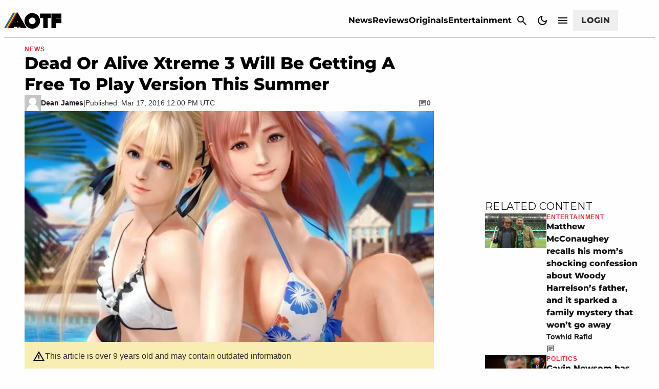

--- FILE ---
content_type: text/css
request_url: https://attackofthefanboy.com/wp-content/plugins/gamurs-wordpress-blocks/build/auth-manage/style-index.css?ver=1.2.0
body_size: 213
content:
.wp-block-gamurs-auth-manage{display:flex}.wp-block-gamurs-auth-manage h2,.wp-block-gamurs-auth-manage p{margin-top:0}.wp-block-gamurs-auth-manage .is-hidden{display:none}.wp-block-gamurs-auth-manage__content{display:flex;flex-direction:column;gap:var(--wp--custom--spacing--xl);max-width:600px}.wp-block-gamurs-auth-manage__loader{display:flex;justify-content:center}.wp-block-gamurs-auth-manage__loader svg{height:calc(1px*var(--wp--custom--loading-indicator--container--sizing));padding:calc(1px*var(--wp--custom--loading-indicator--container--padding-top)) calc(1px*var(--wp--custom--loading-indicator--container--padding-right)) calc(1px*var(--wp--custom--loading-indicator--container--padding-bottom)) calc(1px*var(--wp--custom--loading-indicator--container--padding-left));width:calc(1px*var(--wp--custom--loading-indicator--container--sizing))}.wp-block-gamurs-auth-manage__loader svg path{fill:var(--wp--custom--loading-indicator--color)}.wp-block-gamurs-auth-manage__loader svg.rotate{animation:rotation 1s linear infinite}.wp-block-gamurs-auth-manage__section{display:flex;flex-direction:column;gap:var(--wp--custom--spacing--md)}.wp-block-gamurs-auth-manage__form{display:flex;flex-direction:column;gap:var(--wp--custom--spacing--sm)}.wp-block-gamurs-auth-manage__avatar{align-items:center;display:flex;gap:var(--wp--custom--spacing--xl);justify-content:start;margin-bottom:var(--wp--custom--spacing--md)}.wp-block-gamurs-auth-manage__avatar__image{border-radius:50%;height:96px;overflow:hidden;width:96px}.wp-block-gamurs-auth-manage__avatar__image_buttons{align-items:center;display:flex;gap:var(--wp--custom--spacing--md);justify-content:start}.wp-block-gamurs-auth-manage__avatar__modal-edit-container{align-items:center;background-color:var(--wp--custom--general-color-bg--overlay);bottom:0;display:none;flex-direction:column;justify-content:center;left:0;padding:calc(1px*var(--wp--custom--modal--container--sm--padding-top)) calc(1px*var(--wp--custom--modal--container--sm--padding-right)) calc(1px*var(--wp--custom--modal--container--sm--padding-bottom)) calc(1px*var(--wp--custom--modal--container--sm--padding-left));position:fixed;right:0;top:0;z-index:2147483647}.wp-block-gamurs-auth-manage__avatar__modal-edit-container.is-visible{display:flex}.wp-block-gamurs-auth-manage__avatar__modal-edit-content{background-color:var(--wp--custom--general-color-bg--minimal);border-radius:calc(1px*var(--wp--custom--general-container--all-devices--border-radius));display:flex;flex-direction:column;gap:var(--wp--custom--spacing--xl);max-width:calc(1px*var(--wp--custom--modal--container--sm--max-width));max-width:100%;padding:calc(1px*var(--wp--custom--modal--container--sm--padding-top)) calc(1px*var(--wp--custom--modal--container--sm--padding-right)) calc(1px*var(--wp--custom--modal--container--sm--padding-bottom)) calc(1px*var(--wp--custom--modal--container--sm--padding-left));position:relative}@media(max-width:991px){.wp-block-gamurs-auth-manage__avatar__modal-edit-content{width:320px}}@media(min-width:992px){.wp-block-gamurs-auth-manage__avatar__modal-edit-content{width:450px}}.wp-block-gamurs-auth-manage__avatar__buttons{align-items:center;display:flex;justify-content:space-between}button#wp-block-gamurs-auth-manage-avatar-delete,button#wp-block-gamurs-auth-manage-avatar-delete-inside-modal,button#wp-block-gamurs-auth-manage-avatar-edit{background:var(--wp--custom--button--primary--enabled--icon-style-color-bg--minimal);color:var(--wp--custom--nav-socials--tertiary--enabled--color-fg)}


--- FILE ---
content_type: image/svg+xml
request_url: https://attackofthefanboy.com/wp-content/images/AOTF-icon-dark.svg
body_size: 35
content:
<svg width="48" height="48" viewBox="0 0 48 48" fill="none" xmlns="http://www.w3.org/2000/svg">
<g clip-path="url(#clip0_6729_2907)">
<path fill-rule="evenodd" clip-rule="evenodd" d="M38.4077 40.0068L19.6778 8.00684L1.09961 40.0068H11.5641L13.0807 37.3528H26.275L27.9432 40.0068H38.4077ZM26.7299 28.2533H29.6873L28.1707 25.7509L26.7299 28.2533Z" fill="#2E5EAD"/>
<path fill-rule="evenodd" clip-rule="evenodd" d="M40.5307 40.0068L21.8009 8.00684L3.22266 40.0068H13.6871L15.2037 37.3528H28.398L30.0663 40.0068H40.5307ZM26.7298 28.2533H29.6871L28.1705 25.7509L26.7298 28.2533Z" fill="#1C8335"/>
<path fill-rule="evenodd" clip-rule="evenodd" d="M42.6538 40.0068L23.9239 8.00684L5.3457 40.0068H15.8102L17.3267 37.3528H30.5211L32.1893 40.0068H42.6538ZM26.7296 28.2533H29.6869L28.1703 25.7509L26.7296 28.2533Z" fill="#FED700"/>
<path fill-rule="evenodd" clip-rule="evenodd" d="M44.7773 40.0068L26.0474 8.00684L7.46924 40.0068H17.9337L19.4503 37.3528H32.6446L34.3128 40.0068H44.7773ZM26.7299 28.2533H29.6872L28.1707 25.7509L26.7299 28.2533Z" fill="#FE0356"/>
<path fill-rule="evenodd" clip-rule="evenodd" d="M28.1705 8.00684L46.9003 40.0068H36.4359L34.7676 37.3528H21.5733L20.0567 40.0068H9.59229L28.1705 8.00684ZM29.6871 28.2533H26.7297L28.1705 25.7509L29.6871 28.2533Z" fill="#FEFEFE"/>
</g>
<defs>
<clipPath id="clip0_6729_2907">
<rect width="48" height="32" fill="white" transform="translate(0 8.00684)"/>
</clipPath>
</defs>
</svg>
